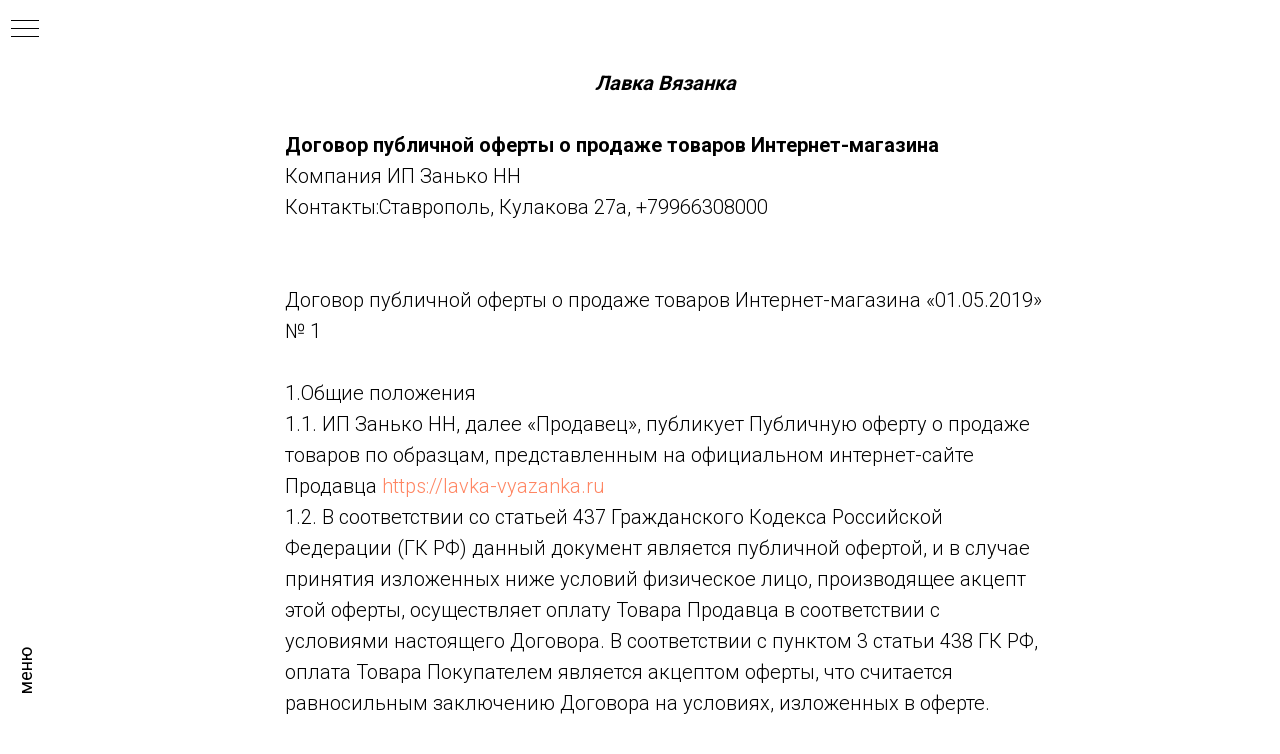

--- FILE ---
content_type: text/html; charset=UTF-8
request_url: https://lavka-vyazanka.ru/oferta
body_size: 15231
content:
<!DOCTYPE html> <html> <head> <meta charset="utf-8" /> <meta http-equiv="Content-Type" content="text/html; charset=utf-8" /> <meta name="viewport" content="width=device-width, initial-scale=1.0" /> <meta name="yandex-verification" content="5becaeed876b0e38" /> <!--metatextblock--> <title>оферта</title> <meta name="description" content="оферта" /> <meta property="og:url" content="https://lavka-vyazanka.ru/oferta" /> <meta property="og:title" content="оферта" /> <meta property="og:description" content="оферта" /> <meta property="og:type" content="website" /> <link rel="canonical" href="https://lavka-vyazanka.ru/oferta"> <!--/metatextblock--> <meta name="format-detection" content="telephone=no" /> <meta http-equiv="x-dns-prefetch-control" content="on"> <link rel="dns-prefetch" href="https://ws.tildacdn.com"> <link rel="dns-prefetch" href="https://static.tildacdn.com"> <link rel="shortcut icon" href="https://static.tildacdn.com/tild3631-6635-4733-b635-616131336362/favicon.ico" type="image/x-icon" /> <!-- Assets --> <script src="https://neo.tildacdn.com/js/tilda-fallback-1.0.min.js" async charset="utf-8"></script> <link rel="stylesheet" href="https://static.tildacdn.com/css/tilda-grid-3.0.min.css" type="text/css" media="all" onerror="this.loaderr='y';"/> <link rel="stylesheet" href="https://static.tildacdn.com/ws/project3603682/tilda-blocks-page18572756.min.css?t=1764936633" type="text/css" media="all" onerror="this.loaderr='y';" /> <link rel="preconnect" href="https://fonts.gstatic.com"> <link href="https://fonts.googleapis.com/css2?family=Roboto:wght@300;400;500;700&subset=latin,cyrillic" rel="stylesheet"> <link rel="stylesheet" href="https://static.tildacdn.com/css/tilda-forms-1.0.min.css" type="text/css" media="all" onerror="this.loaderr='y';" /> <link rel="stylesheet" href="https://static.tildacdn.com/css/tilda-cart-1.0.min.css" type="text/css" media="all" onerror="this.loaderr='y';" /> <link rel="stylesheet" href="https://static.tildacdn.com/css/tilda-delivery-1.0.min.css" type="text/css" media="print" onload="this.media='all';" onerror="this.loaderr='y';" /> <noscript><link rel="stylesheet" href="https://static.tildacdn.com/css/tilda-delivery-1.0.min.css" type="text/css" media="all" /></noscript> <script nomodule src="https://static.tildacdn.com/js/tilda-polyfill-1.0.min.js" charset="utf-8"></script> <script type="text/javascript">function t_onReady(func) {if(document.readyState!='loading') {func();} else {document.addEventListener('DOMContentLoaded',func);}}
function t_onFuncLoad(funcName,okFunc,time) {if(typeof window[funcName]==='function') {okFunc();} else {setTimeout(function() {t_onFuncLoad(funcName,okFunc,time);},(time||100));}}function t_throttle(fn,threshhold,scope) {return function() {fn.apply(scope||this,arguments);};}</script> <script src="https://static.tildacdn.com/js/jquery-1.10.2.min.js" charset="utf-8" onerror="this.loaderr='y';"></script> <script src="https://static.tildacdn.com/js/tilda-scripts-3.0.min.js" charset="utf-8" defer onerror="this.loaderr='y';"></script> <script src="https://static.tildacdn.com/ws/project3603682/tilda-blocks-page18572756.min.js?t=1764936633" charset="utf-8" async onerror="this.loaderr='y';"></script> <script src="https://static.tildacdn.com/js/tilda-lazyload-1.0.min.js" charset="utf-8" async onerror="this.loaderr='y';"></script> <script src="https://static.tildacdn.com/js/tilda-menu-1.0.min.js" charset="utf-8" async onerror="this.loaderr='y';"></script> <script src="https://static.tildacdn.com/js/tilda-forms-1.0.min.js" charset="utf-8" async onerror="this.loaderr='y';"></script> <script src="https://static.tildacdn.com/js/tilda-cart-1.1.min.js" charset="utf-8" async onerror="this.loaderr='y';"></script> <script src="https://static.tildacdn.com/js/tilda-widget-positions-1.0.min.js" charset="utf-8" async onerror="this.loaderr='y';"></script> <script src="https://static.tildacdn.com/js/tilda-delivery-1.0.min.js" charset="utf-8" async onerror="this.loaderr='y';"></script> <script src="https://static.tildacdn.com/js/tilda-skiplink-1.0.min.js" charset="utf-8" async onerror="this.loaderr='y';"></script> <script src="https://static.tildacdn.com/js/tilda-events-1.0.min.js" charset="utf-8" async onerror="this.loaderr='y';"></script> <!-- nominify begin --><script data-samosaleid="samosale" data-container="1486" src="https://app.samosale.ru/plugins/tilda/ss_tilda.js"></script><!-- nominify end --><script type="text/javascript">window.dataLayer=window.dataLayer||[];</script> <script type="text/javascript">(function() {if((/bot|google|yandex|baidu|bing|msn|duckduckbot|teoma|slurp|crawler|spider|robot|crawling|facebook/i.test(navigator.userAgent))===false&&typeof(sessionStorage)!='undefined'&&sessionStorage.getItem('visited')!=='y'&&document.visibilityState){var style=document.createElement('style');style.type='text/css';style.innerHTML='@media screen and (min-width: 980px) {.t-records {opacity: 0;}.t-records_animated {-webkit-transition: opacity ease-in-out .2s;-moz-transition: opacity ease-in-out .2s;-o-transition: opacity ease-in-out .2s;transition: opacity ease-in-out .2s;}.t-records.t-records_visible {opacity: 1;}}';document.getElementsByTagName('head')[0].appendChild(style);function t_setvisRecs(){var alr=document.querySelectorAll('.t-records');Array.prototype.forEach.call(alr,function(el) {el.classList.add("t-records_animated");});setTimeout(function() {Array.prototype.forEach.call(alr,function(el) {el.classList.add("t-records_visible");});sessionStorage.setItem("visited","y");},400);}
document.addEventListener('DOMContentLoaded',t_setvisRecs);}})();</script></head> <body class="t-body" style="margin:0;"> <!--allrecords--> <div id="allrecords" class="t-records" data-hook="blocks-collection-content-node" data-tilda-project-id="3603682" data-tilda-page-id="18572756" data-tilda-page-alias="oferta" data-tilda-formskey="5f322c3af6ac10e99de61086668cd55a" data-tilda-lazy="yes" data-tilda-root-zone="com" data-tilda-project-headcode="yes" data-tilda-ts="y" data-tilda-project-country="RU"> <!--header--> <header id="t-header" class="t-records" data-hook="blocks-collection-content-node" data-tilda-project-id="3603682" data-tilda-page-id="16949257" data-tilda-page-alias="menu" data-tilda-formskey="5f322c3af6ac10e99de61086668cd55a" data-tilda-lazy="yes" data-tilda-root-zone="com" data-tilda-project-headcode="yes" data-tilda-ts="y" data-tilda-project-country="RU"> <div id="rec275527641" class="r t-rec" style=" " data-animationappear="off" data-record-type="830"> <!-- t830 --> <!-- @classes t-name t-name_xs t-descr t-descr_xs t-title t-text --> <div id="nav275527641marker"></div> <div id="nav275527641" class="t830" data-menu="yes"> <div class="t830__panel t830__panel_bg t830__panel_hover t830__panel_close" style=""> <div class="t830__menu__content "> <button
type="button"
class="t830__burger t830__burger_mobile"
aria-label="Навигационное меню"
aria-expanded="false"> <span style="background-color:#000"></span> <span style="background-color:#000"></span> <span style="background-color:#000"></span> <span style="background-color:#000"></span> </button> <div class="t830__side"> <button
type="button"
class="t830__burger"
aria-label="Навигационное меню"
aria-expanded="false"
style=""> <span style=""></span> <span style=""></span> <span style=""></span> <span style=""></span> </button> </div> </div> <div class="t830__panel-text t-descr t-descr_sm" style="">меню</div> </div> <div class="t830m__overlay"> <div class="t830m__overlay_bg" style=" "></div> </div> <div class="t830m t830m_bg t830m_close"> <div class="t830m__container"> <button type="button" class="t830m__close-button t830m__close t830m__close_bg t830m_opened" aria-label="Закрыть меню"> <div class="t830m__close_icon t830m__close_icon_none"> <span style="background-color:#000"></span> <span style="background-color:#000"></span> <span style="background-color:#000"></span> <span style="background-color:#000"></span> </div> </button> <div class="t830m__top t830m__top_addwrap t830m__top_padd t830m__top_padd-text"> <div class="t830m__wrap"> <div class="t830__logo__container t830__textlogo__container"> <div class="t830__logo__content"> <a class="t830__logo" href="/"> <div field="descr" class="t830__logo__text t-name t-name_md">ЛАВКА ВЯЗАНКА</div> </a> </div> </div> <div class="t830m__menu"> <div class="t830__wrapper t-site-search-input" data-sidemenu-search="yes"> <div class="t830__blockinput t830__blockinput_padding"> <input type="text" class="t830__input t-input" placeholder="" data-search-target="all" style=""> <svg role="presentation" class="t830__search-icon" xmlns="http://www.w3.org/2000/svg" viewBox="0 0 88 88"> <path fill="#b6b6b6" d="M85 31.1c-.5-8.7-4.4-16.6-10.9-22.3C67.6 3 59.3 0 50.6.6c-8.7.5-16.7 4.4-22.5 11-11.2 12.7-10.7 31.7.6 43.9l-5.3 6.1-2.5-2.2-17.8 20 9 8.1 17.8-20.2-2.1-1.8 5.3-6.1c5.8 4.2 12.6 6.3 19.3 6.3 9 0 18-3.7 24.4-10.9 5.9-6.6 8.8-15 8.2-23.7zM72.4 50.8c-9.7 10.9-26.5 11.9-37.6 2.3-10.9-9.8-11.9-26.6-2.3-37.6 4.7-5.4 11.3-8.5 18.4-8.9h1.6c6.5 0 12.7 2.4 17.6 6.8 5.3 4.7 8.5 11.1 8.9 18.2.5 7-1.9 13.8-6.6 19.2z"/> </svg> </div> </div> <div class="t830m__list"> <div class="t830m__list-item"> <div class="t830m__list-title t830m__menu-item"> <a
class="t830m__list-title-link t-menu__link-item t-descr"
href="/rasprodazha" data-menu-item-number="1">
распродажа
</a> </div> </div> <div class="t830m__list-item"> <div class="t830m__list-title t830m__list-title_toggle"> <div
class="t830m__list-title-text t-descr t830m__list-title-text_color">
пряжа и шнуры
</div> </div> <div class="t830m__submenu "> <div class="t830m__submenu-item"> <a class="t-menusub__link-item t-descr"
href="/pryazha" data-menu-item-number="1">
трикотажная пряжа
</a> </div> <div class="t830m__submenu-item"> <a class="t-menusub__link-item t-descr"
href="/cotton" data-menu-item-number="2">
хлопковый шнур
</a> </div> <div class="t830m__submenu-item"> <a class="t-menusub__link-item t-descr"
href="/polyester" data-menu-item-number="3">
полиэфирный шнур
</a> </div> <div class="t830m__submenu-item"> <a class="t-menusub__link-item t-descr"
href="/gamak" data-menu-item-number="4">
гамаковый шнур
</a> </div> <div class="t830m__submenu-item"> <a class="t-menusub__link-item t-descr"
href="/verevka" data-menu-item-number="5">
трёхпрядная верёвка
</a> </div> <div class="t830m__submenu-item"> <a class="t-menusub__link-item t-descr"
href="/pletennuyshnur" data-menu-item-number="6">
плетёные шнуры для шитья и макраме
</a> </div> <div class="t830m__submenu-item"> <a class="t-menusub__link-item t-descr"
href="/shpagat" data-menu-item-number="7">
шпагат и джут
</a> </div> <div class="t830m__submenu-item"> <a class="t-menusub__link-item t-descr"
href="/kosu" data-menu-item-number="8">
натуральные косы для шитья
</a> </div> <div class="t830m__submenu-item"> <a class="t-menusub__link-item t-descr"
href="/akril8mm" data-menu-item-number="9">
акрил
</a> </div> <div class="t830m__submenu-item"> <a class="t-menusub__link-item t-descr"
href="/metalcord" data-menu-item-number="10">
декоративные блестящие шнуры
</a> </div> </div> </div> <div class="t830m__list-item"> <div class="t830m__list-title t830m__list-title_toggle"> <div
class="t830m__list-title-text t-descr t830m__list-title-text_color">
фурнитура
</div> </div> <div class="t830m__submenu "> <div class="t830m__submenu-item"> <a class="t-menusub__link-item t-descr"
href="/ruchki" data-menu-item-number="1">
ручки для сумок и цепи
</a> </div> <div class="t830m__submenu-item"> <a class="t-menusub__link-item t-descr"
href="/karabinu" data-menu-item-number="2">
карабины и замки
</a> </div> <div class="t830m__submenu-item"> <a class="t-menusub__link-item t-descr"
href="/dno" data-menu-item-number="3">
донышки,крышки,резина,основы для пуфов
</a> </div> <div class="t830m__submenu-item"> <a class="t-menusub__link-item t-descr"
href="/kryuchki" data-menu-item-number="4">
крючки и аксессуары
</a> </div> <div class="t830m__submenu-item"> <a class="t-menusub__link-item t-descr"
href="/birki" data-menu-item-number="5">
бирки
</a> </div> <div class="t830m__submenu-item"> <a class="t-menusub__link-item t-descr"
href="/makrame" data-menu-item-number="6">
бусины и кольца для макраме
</a> </div> <div class="t830m__submenu-item"> <a class="t-menusub__link-item t-descr"
href="/newyear" data-menu-item-number="7">
праздники
</a> </div> </div> </div> <div class="t830m__list-item"> <div class="t830m__list-title t830m__menu-item"> <a
class="t830m__list-title-link t-menu__link-item t-descr"
href="/dostavka" data-menu-item-number="4">
доставка
</a> </div> </div> <div class="t830m__list-item"> <div class="t830m__list-title t830m__menu-item"> <a
class="t830m__list-title-link t-menu__link-item t-descr"
href="/about" data-menu-item-number="5">
о компании
</a> </div> </div> <div class="t830m__list-item"> <div class="t830m__list-title t830m__menu-item"> <a
class="t830m__list-title-link t-menu__link-item t-descr"
href="https://disk.yandex.ru/i/4KeGKdPqRYbvwg" data-menu-item-number="6">
прайс
</a> </div> </div> </div> </div> </div> </div> </div> </div> </div> <style>#rec275527641 .t830m{background-color:#ffffff;}#rec275527641 .t830m__close{background-color:#ffffff;}#rec275527641 .t830__panel{background-color:#ffffff;}@media screen and (max-width:1200px){#rec275527641 .t830m.t830m_bg{background-color:#ffffff;}#rec275527641 .t830m__close.t830m__close_bg{background-color:#ffffff;}#rec275527641 .t830__panel.t830__panel_bg{background-color:#ffffff;}}</style> <script>t_onReady(function() {var tildaSearchJS='https://static.tildacdn.com/js/tilda-search-';var s=document.createElement('script');s.src=tildaSearchJS + '1.2.min.js';s.async=true;s.onerror=function() {console.log('Error load Tilda Search in ME901');};if(document.querySelectorAll("script[src^='" + tildaSearchJS + "']").length===0&&document.querySelectorAll("script[src^='" + tildaSearchJS + "']").length===0) {document.head.appendChild(s);}});</script> <script>window.zero_window_width_hook='allrecords';t_onReady(function() {t_onFuncLoad('t830_init',function() {t830_init('275527641');});});</script> <style>#rec275527641 .t-menu__link-item{-webkit-transition:color 0.3s ease-in-out,opacity 0.3s ease-in-out;transition:color 0.3s ease-in-out,opacity 0.3s ease-in-out;}#rec275527641 .t-menu__link-item:not(.t-active):not(.tooltipstered):hover{opacity:0.6 !important;}#rec275527641 .t-menu__link-item:not(.t-active):not(.tooltipstered):focus-visible{opacity:0.6 !important;}@supports (overflow:-webkit-marquee) and (justify-content:inherit){#rec275527641 .t-menu__link-item,#rec275527641 .t-menu__link-item.t-active{opacity:1 !important;}}</style> <style>#rec275527641 .t-menusub__link-item{-webkit-transition:color 0.3s ease-in-out,opacity 0.3s ease-in-out;transition:color 0.3s ease-in-out,opacity 0.3s ease-in-out;}#rec275527641 .t-menusub__link-item:not(.t-active):not(.tooltipstered):hover{opacity:0.6 !important;}@supports (overflow:-webkit-marquee) and (justify-content:inherit){#rec275527641 .t-menusub__link-item,#rec275527641 .t-menusub__link-item.t-active{opacity:1 !important;}}</style> <style> #rec275527641 .t830__panel-text{font-weight:400;}#rec275527641 .t830__logo__text{color:#000000;font-weight:400;}#rec275527641 .t830m__list-title-text{color:#000000;text-transform:uppercase;}#rec275527641 a.t830m__list-title-link{color:#000000;text-transform:uppercase;}#rec275527641 a.t-menusub__link-item{color:#000000;font-weight:400;}</style> <style> #rec275527641 .t830__logo{color:#000000;font-weight:400;}</style> </div> </header> <!--/header--> <div id="rec300038608" class="r t-rec t-rec_pt_60 t-rec_pb_60" style="padding-top:60px;padding-bottom:60px; " data-record-type="106"> <!-- T004 --> <div class="t004"> <div class="t-container "> <div class="t-col t-col_8 t-prefix_2"> <div field="text" class="t-text t-text_md "><p style="text-align: center;"><strong><em>Лавка Вязанка</em></strong></p><br /><strong>Договор публичной оферты о продаже товаров Интернет-магазина</strong><br />Компания ИП Занько НН<br />Контакты:Ставрополь, Кулакова 27а, +79966308000<br /><br /><br />Договор публичной оферты о продаже товаров Интернет-магазина «01.05.2019» № 1<br /><br />1.Общие положения<br />1.1. ИП Занько НН, далее «Продавец», публикует Публичную оферту о продаже товаров по образцам, представленным на официальном интернет-сайте Продавца <a href="https://lavka-vyazanka.ru">https://lavka-vyazanka.ru</a><br />1.2. В соответствии со статьей 437 Гражданского Кодекса Российской Федерации (ГК РФ) данный документ является публичной офертой, и в случае принятия изложенных ниже условий физическое лицо, производящее акцепт этой оферты, осуществляет оплату Товара Продавца в соответствии с условиями настоящего Договора. В соответствии с пунктом 3 статьи 438 ГК РФ, оплата Товара Покупателем является акцептом оферты, что считается равносильным заключению Договора на условиях, изложенных в оферте.<br />1.3. На основании вышеизложенного внимательно ознакомьтесь с текстом публичной оферты, и, если вы не согласны с каким-либо пунктом оферты, Вам предлагается отказаться от покупки Товаров или использования Услуг, предоставляемых Продавцом.<br />1.4. В настоящей оферте, если контекст не требует иного, нижеприведенные термины имеют следующие значения: • «Оферта» – публичное предложение Продавца, адресованное любому физическому лицу (гражданину), заключить с ним договор купли-продажи (далее – «Договор») на существующих условиях, содержащихся в Договоре, включая все его приложения. • «Покупатель» – физическое лицо, заключившее с Продавцом Договор на условиях, содержащихся в Договоре. • «Акцепт» – полное и безоговорочное принятие Покупателем условий Договора. • «Товар» – перечень наименований ассортимента, представленный на официальном интернет-сайте. • «Заказ» – отдельные позиции из ассортиментного перечня Товара, указанные Покупателем при оформлении заявки на интернет-сайте или через Оператора. • «Доставка» – курьерские услуги по доставке Заказа.<br />2. Предмет договора<br />2.1. Продавец продает Товар в соответствии с действующим прейскурантом (прайс-листом), опубликованным на интернет-сайте Продавца <a href="https://lavka-vyazanka.ru">https://lavka-vyazanka.ru</a>, а Покупатель производит оплату и принимает Товар в соответствии с условиями настоящего Договора.<br />2.2. Настоящий Договор и приложения к нему являются официальными документами Продавца и неотъемлемой частью оферты.<br /><br />3. Оформление Заказа<br />3.1. Заказ Товара осуществляется Покупателем через Интернет-сайт https://lavka-vyazanka.ru<br />3.2. При регистрации на интернет-сайте Продавца Покупатель обязуется предоставить следующую регистрационную информацию о себе:: • фамилия, имя,отчество • фактический адрес доставки; • адрес электронной почты; • контактный телефон (мобильный, стационарный).<br />3.3. При оформлении Заказа через Оператора Покупатель обязуется предоставить информацию, указанную в п. 3.2. настоящего Договора. Принятие Покупателем условий настоящего Договора осуществляется посредством внесения Покупателем соответствующих данных в регистрационную форму на Интернет-сайте или при оформлении Заказа через Оператора. Покупатель имеет право редактировать регистрационную информацию о себе. Оператор не изменяет и не редактирует регистрационную информацию о Покупателе без согласия последнего. Продавец обязуется не сообщать данные Покупателя, указанные при регистрации на сайте <u> https://lavka-vyazanka.ru</u>. и при оформлении Заказа, лицам, не имеющим отношения к исполнению Заказа. Утвердив Заказ выбранного Товара, Покупатель предоставляет Оператору необходимую информацию в соответствии с порядком, указанном в п. 3.2. настоящего Договора.<br />3.4. Продавец и Оператор не несут ответственности за содержание и достоверность информации, предоставленной Покупателем при оформлении Заказа.<br />3.5. Покупатель несёт ответственность за достоверность предоставленной информации при оформлении Заказа.<br />3.6. Оплата Покупателем самостоятельно оформленного на интернет-сайте Заказа означает согласие Покупателя с условиями настоящего Договора. День оплаты Заказа является датой заключения Договора купли-продажи между Продавцом и Покупателем.<br />3.7. Все информационные материалы, представленные на сайте <u>https://lavka-vyazanka.ru </u>носят справочный характер и не могут в полной мере передавать достоверную информацию об определенных свойствах и характеристиках Товара. В случае возникновения у Покупателя вопросов, касающихся свойств и характеристик Товара, перед оформлением Заказа ему необходимо обратиться за консультацией к Оператору.<br /><br />4. Сроки исполнения Заказа<br />4.1. Срок исполнения Заказа зависит от наличия заказанных позиций Товара на складе Продавца и времени, необходимого на обработку Заказа. Срок исполнения Заказа в исключительных случаях может быть оговорен с Покупателем индивидуально в зависимости от характеристик и количества заказанного Товара. В случае отсутствия части Заказа на складе Продавца, в том числе по причинам, не зависящим от последнего, Продавец вправе аннулировать указанный Товар из Заказа Покупателя. Продавец обязуется уведомить Покупателя об изменении комплектности его Заказа через Оператора.<br />4.2. Заказ считается доставленным в момент его передачи Покупателю. Подписываясь в листе курьера, Покупатель подтверждает исполнение Заказа.<br />4.3. В случае предоставления Покупателем недостоверной информации его контактных данных Продавец за ненадлежащее исполнение Заказа ответственности не несет.<br />4.4. В случае ненадлежащего исполнения доставки Заказа по вине Продавца повторная доставка Заказа осуществляется бесплатно.<br /><br />5. Оплата Заказа<br /><br />5.2. Цены на любые позиции Товара, указанные на интернет-сайте «<u>https://lavka-vyazanka.ru </u>могут быть изменены Продавцом в одностороннем порядке без уведомления Покупателя. В случае изменения цены на заказанные позиции Товара, Оператор обязуется в кратчайшие сроки проинформировать Покупателя о таком изменении. Покупатель вправе подтвердить либо аннулировать Заказ. В случае отсутствия связи с Покупателем Заказ считается аннулированным в течение 14 календарных дней с момента оформления.<br />5.4. На все заказы с доставкой по России, условия указаны на сайте компании ИП Занько НН «Лавка Вязанка» <a href="https://lavka-vyazanka.ru">https://lavka-vyazanka.ru</a> в разделе «Оплата и доставка». Они должны быть обязательно оговорены с Оператором.<br />5.5.Денежные средства принимаются двумя способами: безналичным платежом и наличными средствами.<br />5.6 Срок действия счета на оплату 24 часа после отправления счета покупателю.<br /><br />6. Доставка товара.<br />6.1 Обязанность Продавца по поставке Товара с условием о его доставке считается выполненной с момента подписания Покупателем товаросопроводительных документов<br />6.2. Право собственности на Товар и риски случайного повреждения и/или гибели Товара переходят на Покупателя с момента фактической передачи Товара и подписания им товаросопроводительных документов при доставке Товара Покупателю.<br />6.3 Стоимость доставки и условия указаны на сайте компании https://lavka-vyazanka.ru<br />7. Возврат Заказа<br />7.1. В соответствии с п. 4. ст. 26.1. Закона РФ № 2300-I «О Защите прав потребителей» Покупатель вправе отказаться от заказанного Товара в любое время до момента исполнения Заказа.<br />7.2. Покупатель не вправе отказаться от оплаченного Заказа (или его части) надлежащего качества, имеющего индивидуально определённые свойства.<br />7.3. В соответствии с п. 2 «Перечня непродовольственных товаров надлежащего качества, не подлежащих возврату или обмену на аналогичный товар других размера, формы, габарита, фасона, расцветки или комплектации», утвержденного Постановлением Правительства РФ от 19.01.1998 г. № 55.<br />7.4. В случае доставки Продавцом Заказа ненадлежащего качества Покупатель обязуется предоставить Товар в офис Продавца в максимально короткие сроки для осуществления проверки качества Товара.<br />7.5. В соответствии со ст. 22 Закона РФ № 2300-I «О Защите прав потребителей» Товар был оплачен через систему электронных платежей, то возврат денежных средств осуществляется на электронный счет Покупателя в течение 5-ти рабочих дней.<br />7.6 Товары надлежащего качества, не подлежащие возврату в соответствии с <strong>Постановлением от 31.12.2020 № 2463):</strong><br /><br />4. Текстиль (ткани из хлопка, льна, шелка, шерсти и синтетики, товары из нетканых материалов типа тканей — ленты, тесьма, кружево и другие), кабели (провода, шнуры, кабели), строительные и отделочные материалы (линолеум, пленка, ковровые покрытия и другие) и другие товары<br /><em>цена которых определяется за единицу длины</em><br /><br />7.7. Возврат Товара производиться на основании письменного обращения Покупателя, предоставляемого в офис продаж Продавца.<br />7.8. Возврат Товара надлежащего качества осуществляется за счет Покупателя и организуется им самостоятельно.<br />При покупке вещи надлежащего качества через Интернет будут действовать особые правила ее возврата. Они закреплены в статье 26.1 закона № 2300-1, которая устанавливает разные сроки для отказа от товара.<br />Отменить заказ можно:<br /><ul><li data-list="bullet">в любое время, пока товар не доставили;</li><li data-list="bullet">в течение семи дней, если вещь уже получена;</li><li data-list="bullet">в течение трех месяцев со дня получения покупки, если сведения о правилах и сроках возврата качественного товара не были письменно доведены до покупателя в момент доставки.</li></ul>При этом вернуть в магазин качественный товар можно только при условии сохранения его свойств и товарного вида и при наличии документального подтверждения этой покупки. Это может быть чек, талон на гарантию со штампом магазина, бирка, выписка со счета о перечислении денег и другие документы. Но и при утере такого оправдательного документа возможность возврата вещи не исключается. В этом случае потребитель может подтвердить приобретение другими доказательствами.<br />Магазин вправе не принять обратно вещь, изготовленную на заказ специально для покупателя. Если такое изделие обладает индивидуальными свойствами, в связи с чем может использоваться только заказавшим ее лицом, возврат не допускается.<br />Для сдачи вещи, купленной в Интернете, нужно проверить, есть ли на сайте магазина информация, как это сделать. Если нет, способ потребитель выбираем сам. Это может быть пункт самовывоза, почтовое отправление с уведомлением о вручении и описью. Причем расходы на возврат товара несет покупатель, а не продавец. Если продавец своими силами организовал возврат товара, то он вычтет соответствующую сумму из возвращаемых покупателю денег (п. 4 ст. 26.1 закона № 2300-1).<br />Приведенная процедура сдачи в магазин товара, приобретенного дистанционно, касается качественных товаров. При покупке вещи с браком действуют общие правила, предусмотренные ст. 18–25 закона № 2300-1 (п. 6 ст. 26.1 закона № 2300-1).<br /><br />7.9. Возврат Товара производится по рабочим дням с 10-00 до 17-00 в офисе продаж Продавца.<br />7.10. При возврате Покупателем Товара надлежащего качества составляются накладная или акт о возврате товара, в котором указываются:<br />· полное фирменное наименование Продавца;<br />· фамилия, имя, отчество и паспортные данные Покупателя;<br />· наименование Товара;<br />· причина возврата Товара;<br />· дата передачи Товара;<br />· сумма, подлежащая возврату;<br />· подписи Продавца и Покупателя.<br />7.11. Возврат стоимости Товара производится не позднее чем через 10 (десять) дней с даты предоставления Покупателем соответствующего требования.<br />7.12. Для возврата денежных средств на банковскую карту Заказчику необходимо заполнить «Заявление о возврате денежных средств», которое высылается по требованию Компанией на электронный адрес Заказчика, и оправить его вместе с приложением копии паспорта по адресу: Ставрополь, Кулакова 18<br />. Возврат денежных средств будет осуществлен на банковский счет Заказчика, указанный в заявлении, в течение 10 (Десяти) рабочих дней со дня получения «Заявление о возврате денежных средств» Компанией.<br /><br />Для возврата денежных средств, зачисленных на расчетный счет Компании ошибочно посредством платежных систем, Заказчик должен обратиться с письменным заявлением и приложением копии паспорта и чеков/квитанций, подтверждающих ошибочное зачисление. Данное заявление необходимо направить по адресу: Ставрополь, Кулакова 18. После получения письменного заявления с приложением копии паспорта и чеков/квитанций Компания производит возврат в срок до 10 (десяти) рабочих дней со дня получения 3аявления на расчетный счет Заказчика, указанный в заявлении. В этом случае, сумма возврата будет равняться стоимости Заказа.<br /><br />Срок рассмотрения Заявления и возврата денежных средств Заказчику начинает исчисляться с момента получения Компанией Заявления и рассчитывается в рабочих днях без учета праздников/выходных дней. Если заявление поступило Компании после 18.00 рабочего дня или в праздничный/выходной день, моментом получения Компанией Заявления считается следующий рабочий день.<br /><br />Требование о возврате товара Покупатель должен предоставить Продавцу либо в письменном виде по адресу Ставрополь, Кулакова 18 и в электронном на адрес электронной почты admin@lavka-vyazanka.ru<br />Требование может быть составлено в свободной форме с обязательным указанием контактных данных Покупателя, совпадающих с указанными при заказе Товара, наименования возвращаемого Товара и причин возврата. Покупатель вправе задать все возникшие вопросы Продавцу по телефону 89624408056<br /><br />8. Авторские права<br /><br />8.1. Вся текстовая информация и графические изображения, размещенные на интернет-сайте <a href="http://www.lavka-vyazanka.ru">www.lavka-vyazanka.ru</a> являются собственностью Продавца и/или его поставщиков и производителей Товара.<br /><br />9. Права, обязанности и ответственность<br />9.1. Продавец не несет ответственности за ненадлежащее использование товаров Покупателем, заказанных на интернет-сайте или через Оператора.<br />9.2. Продавец вправе передавать свои права и обязанности по исполнению Заказов третьим лицам.<br />9.3. Продавец имеет право на осуществление записи телефонных переговоров с Покупателем. В соответствии с п. 4 ст. 16 Федерального закона «Об информации, информационных технологиях и о защите информации» Продавец обязуется: предотвращать попытки несанкционированного доступа к информации и/или передачу ее лицам, не имеющим непосредственного отношения к исполнению Заказов; своевременно обнаруживать и пресекать такие факты. Телефонные разговоры записываются в целях осуществления контроля деятельности Оператора и контроля качества исполнения Заказов.<br />9.4. Право собственности на Заказ, а также риск его случайной гибели или повреждения переходят к Покупателю с момента передачи денежных средств сотруднику Доставки.<br />9.5. Все претензии по ненадлежащему исполнению заказа Покупатель вправе направить на адрес электронной почты, указанный на интернет-сайте <a href="http://www.lavka-vyazanka.ru">http://www.lavka-vyazanka.ru</a>. Вся поступившая информация обрабатывается в кратчайшие сроки.<br /><br /><br /><br />ИП Занько НН<br /><br /></div> </div> </div> </div> </div> <!--footer--> <footer id="t-footer" class="t-records" data-hook="blocks-collection-content-node" data-tilda-project-id="3603682" data-tilda-page-id="16964419" data-tilda-page-alias="korzina" data-tilda-formskey="5f322c3af6ac10e99de61086668cd55a" data-tilda-lazy="yes" data-tilda-root-zone="com" data-tilda-project-headcode="yes" data-tilda-ts="y" data-tilda-project-country="RU"> <div id="rec275734985" class="r t-rec" style=" " data-animationappear="off" data-record-type="706"> <!--tcart--> <!-- @classes: t-text t-text_xs t-name t-name_xs t-name_md t-btn t-btn_sm --> <script>t_onReady(function() {setTimeout(function() {t_onFuncLoad('tcart__init',function() {tcart__init('275734985',{cssClassName:''});});},50);var userAgent=navigator.userAgent.toLowerCase();var body=document.body;if(!body) return;if(userAgent.indexOf('instagram')!==-1&&userAgent.indexOf('iphone')!==-1) {body.style.position='relative';}
var rec=document.querySelector('#rec275734985');if(!rec) return;var cartWindow=rec.querySelector('.t706__cartwin,.t706__cartpage');var allRecords=document.querySelector('.t-records');var currentMode=allRecords.getAttribute('data-tilda-mode');if(cartWindow&&currentMode!=='edit'&&currentMode!=='preview') {cartWindow.addEventListener('scroll',t_throttle(function() {if(window.lazy==='y'||document.querySelector('#allrecords').getAttribute('data-tilda-lazy')==='yes') {t_onFuncLoad('t_lazyload_update',function() {t_lazyload_update();});}},500));}});</script> <div class="t706" data-cart-countdown="yes" data-project-currency="р." data-project-currency-side="r" data-project-currency-sep="," data-project-currency-code="RUB" data-cart-maxstoredays="30" data-cart-sendevent-onadd="y" data-yandexmap-apikey="4e4eb2d2-a8cb-430b-9ebf-29406c89a94c"> <div class="t706__carticon" style=""> <div class="t706__carticon-text t-name t-name_xs"></div> <div class="t706__carticon-wrapper"> <div class="t706__carticon-imgwrap"> <svg role="img" class="t706__carticon-img" xmlns="http://www.w3.org/2000/svg" viewBox="0 0 64 64"> <path fill="none" stroke-width="2" stroke-miterlimit="10" d="M44 18h10v45H10V18h10z"/> <path fill="none" stroke-width="2" stroke-miterlimit="10" d="M22 24V11c0-5.523 4.477-10 10-10s10 4.477 10 10v13"/> </svg> </div> <div class="t706__carticon-counter js-carticon-counter"></div> </div> </div> <div class="t706__cartwin" style="display: none;"> <div class="t706__close t706__cartwin-close"> <button type="button" class="t706__close-button t706__cartwin-close-wrapper" aria-label="Закрыть корзину"> <svg role="presentation" class="t706__close-icon t706__cartwin-close-icon" width="23px" height="23px" viewBox="0 0 23 23" version="1.1" xmlns="http://www.w3.org/2000/svg" xmlns:xlink="http://www.w3.org/1999/xlink"> <g stroke="none" stroke-width="1" fill="#fff" fill-rule="evenodd"> <rect transform="translate(11.313708, 11.313708) rotate(-45.000000) translate(-11.313708, -11.313708) " x="10.3137085" y="-3.6862915" width="2" height="30"></rect> <rect transform="translate(11.313708, 11.313708) rotate(-315.000000) translate(-11.313708, -11.313708) " x="10.3137085" y="-3.6862915" width="2" height="30"></rect> </g> </svg> </button> </div> <div class="t706__cartwin-content"> <div class="t706__cartwin-top"> <div class="t706__cartwin-heading t-name t-name_xl">КОРЗИНА</div> </div> <div class="t706__cartwin-products"></div> <div class="t706__cartwin-bottom"> <div class="t706__cartwin-prodamount-wrap t-descr t-descr_sm"> <span class="t706__cartwin-prodamount-label"></span> <span class="t706__cartwin-prodamount"></span> </div> </div> <div class="t706__form-upper-text t-descr t-descr_xs">как списать бонусы по программе лояльности рассказываем <a href="https://disk.yandex.ru/i/kZvQtQ33e9wK6A" target="_blank" rel="noreferrer noopener">здесь</a></div> <div class="t706__orderform "> <form
id="form275734985" name='form275734985' role="form" action='' method='POST' data-formactiontype="2" data-inputbox=".t-input-group" 
class="t-form js-form-proccess t-form_inputs-total_6 " data-formsended-callback="t706_onSuccessCallback"> <input type="hidden" name="formservices[]" value="f4894f71076cbca2f5e53207370b143a" class="js-formaction-services"> <input type="hidden" name="formservices[]" value="144261a1caec1bec436645b4f8829d64" class="js-formaction-services"> <input type="hidden" name="formservices[]" value="caf00346bf9f04374db158284325ff60" class="js-formaction-services"> <input type="hidden" name="tildaspec-formname" tabindex="-1" value="Cart"> <!-- @classes t-title t-text t-btn --> <div class="js-successbox t-form__successbox t-text t-text_md"
aria-live="polite"
style="display:none;" data-success-message="Спасибо! данные успешно отправлены.&lt;br /&gt;Вам выслано письмо на электронную почту о подтверждении заказа и принятии его в обработку.&amp;nbsp;&lt;br /&gt;Скидка от количества, промокод и стоимость доставки рассчитываются индивидуально.&lt;br /&gt;Итоговую сумму заказа и данные для оплаты высылаем после обработки заказа в течении дня."></div> <div
class="t-form__inputsbox
t-form__inputsbox_inrow "> <div
class=" t-input-group t-input-group_sf " data-input-lid="1496239431201" data-field-type="sf" data-field-name=""> <div class="t-input-block "> <label
class="t-checkbox__control t-checkbox__control_flex t-text t-text_xs"
style=""> <input
type="checkbox"
class="t-checkbox js-tilda-rule"> <div
class="t-checkbox__indicator"></div>
Запомнить контакты в браузере для повторной покупки</label> </div> <div class="t-input-error" aria-live="polite" id="error_1496239431201"></div> </div> <div
class=" t-input-group t-input-group_em " data-input-lid="1496239459190" data-field-type="em" data-field-name="Email"> <label
for='input_1496239459190'
class="t-input-title t-descr t-descr_md"
id="field-title_1496239459190" data-redactor-toolbar="no"
field="li_title__1496239459190"
style="color:;">электронный адрес почты</label> <div class="t-input-block "> <input
type="email"
autocomplete="email"
name="Email"
id="input_1496239459190"
class="t-input js-tilda-rule"
value="" data-tilda-req="1" aria-required="true" data-tilda-rule="email"
aria-describedby="error_1496239459190"
style="color:#000000;border:1px solid #000000;"> </div> <div class="t-input-error" aria-live="polite" id="error_1496239459190"></div> </div> <div
class=" t-input-group t-input-group_ph " data-input-lid="1496239478607" data-field-type="ph" data-field-name="номер телефона"> <label
for='input_1496239478607'
class="t-input-title t-descr t-descr_md"
id="field-title_1496239478607" data-redactor-toolbar="no"
field="li_title__1496239478607"
style="color:;">номер телефона</label> <div class="t-input-block "> <input
type="tel"
autocomplete="tel"
name="номер телефона"
id="input_1496239478607"
class="t-input js-tilda-rule"
value=""
placeholder="+" data-tilda-req="1" aria-required="true" data-tilda-rule="phone"
pattern="[0-9]*"
aria-describedby="error_1496239478607"
style="color:#000000;border:1px solid #000000;"> </div> <div class="t-input-error" aria-live="polite" id="error_1496239478607"></div> </div> <div
class=" t-input-group t-input-group_in " data-input-lid="1612096268478" data-field-type="in" data-field-name="Населенный пункт улица номер дома"> <label
for='input_1612096268478'
class="t-input-title t-descr t-descr_md"
id="field-title_1612096268478" data-redactor-toolbar="no"
field="li_title__1612096268478"
style="color:;">Полный адрес</label> <div
class="t-input-subtitle t-descr t-descr_xxs t-opacity_70" data-redactor-toolbar="no"
field="li_subtitle__1612096268478"
style="color:;">при выборе способа доставки почтомат укажите адрес почтомата</div> <div class="t-input-block "> <input
type="text"
name="Населенный пункт улица номер дома"
id="input_1612096268478"
class="t-input js-tilda-rule"
value="" data-tilda-req="1" aria-required="true"
aria-describedby="error_1612096268478"
style="color:#000000;border:1px solid #000000;"> </div> <div class="t-input-error" aria-live="polite" id="error_1612096268478"></div> </div> <div
class=" t-input-group t-input-group_dl " data-input-lid="1612096317007" data-field-type="dl" data-field-name="Delivery"> <div class="t-input-block "> <div
class="t-radio__wrapper t-radio__wrapper-delivery" data-delivery-variants-hook='y' data-delivery-services="y"
id="customdelivery"> <div class="t-input-group t-input-group_in"> <div class="t-input-block"> <input
class="js-tilda-rule t-input" data-tilda-rule="deliveryreq"
type="hidden"
name="delivery-badresponse-comment"
value="nodelivery"
autocomplete="off" data-tilda-req="1"> <div class="t-input-error" aria-live="polite"></div> </div> </div> </div> <style>#rec275734985 .t706 .t-form__inputsbox #customdelivery .t-input{color:#000000;border:1px solid #000000;}#rec275734985 .t706 .t-form__inputsbox #customdelivery .t-input-title{}</style> </div> <div class="t-input-error" aria-live="polite" id="error_1612096317007"></div> </div> <div
class=" t-input-group t-input-group_in " data-input-lid="1612116004606" data-field-type="in" data-field-name="Input"> <div class="t-input-block "> <input
type="text"
name="Input"
id="input_1612116004606"
class="t-input js-tilda-rule"
value=""
placeholder="напишите комментарий или промокод"
aria-describedby="error_1612116004606"
style="color:#000000;border:1px solid #000000;"> </div> <div class="t-input-error" aria-live="polite" id="error_1612116004606"></div> </div> <div
class=" t-input-group t-input-group_tx " data-input-lid="1664911188432" data-field-type="tx" data-field-name=""> <div class="t-input-block "> <div
class="t-text"
field="li_text__1664911188432"> </div> </div> <div class="t-input-error" aria-live="polite" id="error_1664911188432"></div> </div> <div class="t-form__errorbox-middle"> <!--noindex--> <div
class="js-errorbox-all t-form__errorbox-wrapper"
style="display:none;" data-nosnippet
tabindex="-1"
aria-label="Ошибки при заполнении формы"> <ul
role="list"
class="t-form__errorbox-text t-text t-text_md"> <li class="t-form__errorbox-item js-rule-error js-rule-error-all"></li> <li class="t-form__errorbox-item js-rule-error js-rule-error-req">заполните обязательные поля</li> <li class="t-form__errorbox-item js-rule-error js-rule-error-email">ошибка ввода e-mail</li> <li class="t-form__errorbox-item js-rule-error js-rule-error-name">ошибка в имени</li> <li class="t-form__errorbox-item js-rule-error js-rule-error-phone">ошибка в номере телефона</li> <li class="t-form__errorbox-item js-rule-error js-rule-error-minlength">слишком короткое значение</li> <li class="t-form__errorbox-item js-rule-error js-rule-error-string"></li> </ul> </div> <!--/noindex--> </div> <div class="t-form__submit"> <button
class="t-submit t-btnflex t-btnflex_type_submit t-btnflex_md"
type="submit"> <span class="t-btnflex__text">оформить</span> <style>#rec275734985 .t-btnflex.t-btnflex_type_submit {color:#ffffff;background-color:#000000;--border-width:0px;border-style:none !important;box-shadow:none !important;transition-duration:0.2s;transition-property:background-color,color,border-color,box-shadow,opacity,transform,gap;transition-timing-function:ease-in-out;}</style> </button> </div> </div> <div class="t-form__errorbox-bottom"> <!--noindex--> <div
class="js-errorbox-all t-form__errorbox-wrapper"
style="display:none;" data-nosnippet
tabindex="-1"
aria-label="Ошибки при заполнении формы"> <ul
role="list"
class="t-form__errorbox-text t-text t-text_md"> <li class="t-form__errorbox-item js-rule-error js-rule-error-all"></li> <li class="t-form__errorbox-item js-rule-error js-rule-error-req">заполните обязательные поля</li> <li class="t-form__errorbox-item js-rule-error js-rule-error-email">ошибка ввода e-mail</li> <li class="t-form__errorbox-item js-rule-error js-rule-error-name">ошибка в имени</li> <li class="t-form__errorbox-item js-rule-error js-rule-error-phone">ошибка в номере телефона</li> <li class="t-form__errorbox-item js-rule-error js-rule-error-minlength">слишком короткое значение</li> <li class="t-form__errorbox-item js-rule-error js-rule-error-string"></li> </ul> </div> <!--/noindex--> </div> </form> <style>#rec275734985 input::-webkit-input-placeholder {color:#000000;opacity:0.5;}#rec275734985 input::-moz-placeholder{color:#000000;opacity:0.5;}#rec275734985 input:-moz-placeholder {color:#000000;opacity:0.5;}#rec275734985 input:-ms-input-placeholder{color:#000000;opacity:0.5;}#rec275734985 textarea::-webkit-input-placeholder {color:#000000;opacity:0.5;}#rec275734985 textarea::-moz-placeholder{color:#000000;opacity:0.5;}#rec275734985 textarea:-moz-placeholder {color:#000000;opacity:0.5;}#rec275734985 textarea:-ms-input-placeholder{color:#000000;opacity:0.5;}</style> </div> <div class="t706__form-bottom-text t-text t-text_xs">нажимая кнопку оформить, Вы соглашаетесь на обработку <a href="https://lavka-vyazanka.ru/politika">персональных данных</a>&nbsp;и с <a href="https://lavka-vyazanka.ru/oferta" target="_blank">Договором публичной оферты</a></div> </div> </div> <div class="t706__cartdata"> </div> </div> <style></style> <!--/tcart--> </div> <div id="rec838638576" class="r t-rec t-rec_pt_30 t-rec_pb_30" style="padding-top:30px;padding-bottom:30px; " data-record-type="219"> <!-- T191 --> <div class="t191"> <div class="t-align_center"> <div class="t-divider t191__line t-width t-width_2" style="background-color:#000000;opacity:0.2;"></div> </div> </div> </div> </footer> <!--/footer--> </div> <!--/allrecords--> <!-- Tilda copyright. Don't remove this line --><div class="t-tildalabel " id="tildacopy" data-tilda-sign="3603682#18572756"><a href="https://tilda.cc/" class="t-tildalabel__link"><div class="t-tildalabel__wrapper"><div class="t-tildalabel__txtleft">Made on </div><div class="t-tildalabel__wrapimg"><img src="https://static.tildacdn.com/img/tildacopy.png" class="t-tildalabel__img" fetchpriority="low" alt=""></div><div class="t-tildalabel__txtright">Tilda</div></div></a></div> <!-- Stat --> <!-- Yandex.Metrika counter 70445122 --> <script type="text/javascript" data-tilda-cookie-type="analytics">setTimeout(function(){(function(m,e,t,r,i,k,a){m[i]=m[i]||function(){(m[i].a=m[i].a||[]).push(arguments)};m[i].l=1*new Date();k=e.createElement(t),a=e.getElementsByTagName(t)[0],k.async=1,k.src=r,a.parentNode.insertBefore(k,a)})(window,document,"script","https://mc.yandex.ru/metrika/tag.js","ym");window.mainMetrikaId='70445122';ym(window.mainMetrikaId,"init",{clickmap:true,trackLinks:true,accurateTrackBounce:true,webvisor:true,params:{__ym:{"ymCms":{"cms":"tilda","cmsVersion":"1.0","cmsCatalog":"1"}}},ecommerce:"dataLayer"});},2000);</script> <noscript><div><img src="https://mc.yandex.ru/watch/70445122" style="position:absolute; left:-9999px;" alt="" /></div></noscript> <!-- /Yandex.Metrika counter --> <script type="text/javascript">if(!window.mainTracker) {window.mainTracker='tilda';}
setTimeout(function(){(function(d,w,k,o,g) {var n=d.getElementsByTagName(o)[0],s=d.createElement(o),f=function(){n.parentNode.insertBefore(s,n);};s.type="text/javascript";s.async=true;s.key=k;s.id="tildastatscript";s.src=g;if(w.opera=="[object Opera]") {d.addEventListener("DOMContentLoaded",f,false);} else {f();}})(document,window,'afbbfd3c3ca271db88a97341bcfd9f21','script','https://static.tildacdn.com/js/tilda-stat-1.0.min.js');},2000);</script> </body> </html>